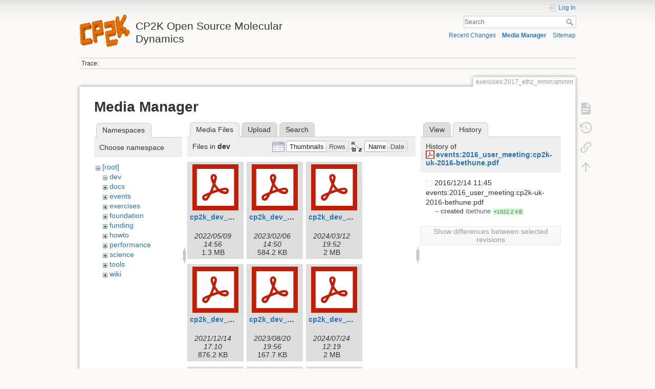

--- FILE ---
content_type: text/html; charset=utf-8
request_url: https://www.cp2k.org/exercises:2017_ethz_mmm:qmmm?ns=dev&tab_files=files&do=media&tab_details=history&image=events%3A2016_user_meeting%3Acp2k-uk-2016-bethune.pdf
body_size: 6050
content:
<!DOCTYPE html>
<html lang="en" dir="ltr" class="no-js">
<head>
    <meta charset="utf-8" />
    <title>exercises:2017_ethz_mmm:qmmm [CP2K Open Source Molecular Dynamics ]</title>
    <meta name="generator" content="DokuWiki"/>
<meta name="theme-color" content="#008800"/>
<meta name="robots" content="noindex,nofollow"/>
<link rel="search" type="application/opensearchdescription+xml" href="/lib/exe/opensearch.php" title="CP2K Open Source Molecular Dynamics "/>
<link rel="start" href="/"/>
<link rel="contents" href="/exercises:2017_ethz_mmm:qmmm?do=index" title="Sitemap"/>
<link rel="manifest" href="/lib/exe/manifest.php" crossorigin="use-credentials"/>
<link rel="alternate" type="application/rss+xml" title="Recent Changes" href="/feed.php"/>
<link rel="alternate" type="application/rss+xml" title="Current namespace" href="/feed.php?mode=list&amp;ns=exercises:2017_ethz_mmm"/>
<link rel="alternate" type="text/html" title="Plain HTML" href="/_export/xhtml/exercises:2017_ethz_mmm:qmmm"/>
<link rel="alternate" type="text/plain" title="Wiki Markup" href="/_export/raw/exercises:2017_ethz_mmm:qmmm"/>
<link rel="stylesheet" href="/lib/exe/css.php?t=dokuwiki&amp;tseed=c6ee464688149291a7227e9924f4ae33"/>
<script >var NS='exercises:2017_ethz_mmm';var JSINFO = {"plugins":{"vshare":{"youtube":"youtube\\.com\/.*[&?]v=([a-z0-9_\\-]+)","vimeo":"vimeo\\.com\\\/(\\d+)","slideshare":"slideshare.*id=(\\d+)","dailymotion":"dailymotion\\.com\/video\/([a-z0-9]+)","archiveorg":"archive\\.org\/(?:embed|details)\/([a-zA-Z0-9_\\-]+)","soundcloud":"soundcloud\\.com\/([\\w-]+\/[\\w-]+)","niconico":"nicovideo\\.jp\/watch\/(sm[0-9]+)","bitchute":"bitchute\\.com\\\/video\\\/([a-zA-Z0-9_\\-]+)","coub":"coub\\.com\\\/view\\\/([a-zA-Z0-9_\\-]+)","odysee":"odysee\\.com\/\\$\/(?:embed|download)\/([-%_?=\/a-zA-Z0-9]+)","youku":"v\\.youku\\.com\/v_show\/id_([0-9A-Za-z=]+)\\.html","bilibili":"bilibili\\.com\\\/video\\\/(BV[0-9A-Za-z]+)","msoffice":"(?:office\\.com.*[&?]videoid=([a-z0-9\\-]+))","msstream":"microsoftstream\\.com\\\/video\\\/([a-f0-9\\-]{36})","rutube":"rutube\\.ru\\\/video\\\/([a-z0-9]+)\\\/","gdrive":"drive\\.google\\.com\\\/file\\\/d\\\/([a-zA-Z0-9_-]+)\/"}},"id":"exercises:2017_ethz_mmm:qmmm","namespace":"exercises:2017_ethz_mmm","ACT":"media","useHeadingNavigation":0,"useHeadingContent":0};(function(H){H.className=H.className.replace(/\bno-js\b/,'js')})(document.documentElement);</script>
<script src="/lib/exe/jquery.php?tseed=8faf3dc90234d51a499f4f428a0eae43" defer="defer"></script>
<script src="/lib/exe/js.php?t=dokuwiki&amp;tseed=c6ee464688149291a7227e9924f4ae33" defer="defer"></script>
<script type="text/x-mathjax-config">MathJax.Hub.Config({
    tex2jax: {
        inlineMath: [ ["$","$"], ["\\(","\\)"] ],
        displayMath: [ ["$$","$$"], ["\\[","\\]"] ],
        processEscapes: true
    }
});</script>
<script type="text/javascript" charset="utf-8" src="https://cdnjs.cloudflare.com/ajax/libs/mathjax/2.7.9/MathJax.js?config=TeX-AMS_CHTML.js"></script>
    <meta name="viewport" content="width=device-width,initial-scale=1" />
    <link rel="shortcut icon" href="/_media/wiki:favicon.ico" />
<link rel="apple-touch-icon" href="/lib/tpl/dokuwiki/images/apple-touch-icon.png" />
    </head>

<body>
    <div id="dokuwiki__site"><div id="dokuwiki__top" class="site dokuwiki mode_media tpl_dokuwiki     hasSidebar">

        
<!-- ********** HEADER ********** -->
<header id="dokuwiki__header"><div class="pad group">

    
    <div class="headings group">
        <ul class="a11y skip">
            <li><a href="#dokuwiki__content">skip to content</a></li>
        </ul>

        <h1 class="logo"><a href="/about"  accesskey="h" title="Home [h]"><img src="/_media/wiki:logo.png" width="99" height="64" alt="" /><span>CP2K Open Source Molecular Dynamics </span></a></h1>
            </div>

    <div class="tools group">
        <!-- USER TOOLS -->
                    <div id="dokuwiki__usertools">
                <h3 class="a11y">User Tools</h3>
                <ul>
                    <li class="action login"><a href="/exercises:2017_ethz_mmm:qmmm?do=login&amp;sectok=" title="Log In" rel="nofollow"><span>Log In</span><svg xmlns="http://www.w3.org/2000/svg" width="24" height="24" viewBox="0 0 24 24"><path d="M10 17.25V14H3v-4h7V6.75L15.25 12 10 17.25M8 2h9a2 2 0 0 1 2 2v16a2 2 0 0 1-2 2H8a2 2 0 0 1-2-2v-4h2v4h9V4H8v4H6V4a2 2 0 0 1 2-2z"/></svg></a></li>                </ul>
            </div>
        
        <!-- SITE TOOLS -->
        <div id="dokuwiki__sitetools">
            <h3 class="a11y">Site Tools</h3>
            <form action="/about" method="get" role="search" class="search doku_form" id="dw__search" accept-charset="utf-8"><input type="hidden" name="do" value="search" /><input type="hidden" name="id" value="exercises:2017_ethz_mmm:qmmm" /><div class="no"><input name="q" type="text" class="edit" title="[F]" accesskey="f" placeholder="Search" autocomplete="on" id="qsearch__in" value="" /><button value="1" type="submit" title="Search">Search</button><div id="qsearch__out" class="ajax_qsearch JSpopup"></div></div></form>            <div class="mobileTools">
                <form action="/doku.php" method="get" accept-charset="utf-8"><div class="no"><input type="hidden" name="id" value="exercises:2017_ethz_mmm:qmmm" /><select name="do" class="edit quickselect" title="Tools"><option value="">Tools</option><optgroup label="Page Tools"><option value="">Show page</option><option value="revisions">Old revisions</option><option value="backlink">Backlinks</option></optgroup><optgroup label="Site Tools"><option value="recent">Recent Changes</option><option value="media">Media Manager</option><option value="index">Sitemap</option></optgroup><optgroup label="User Tools"><option value="login">Log In</option></optgroup></select><button type="submit">&gt;</button></div></form>            </div>
            <ul>
                <li class="action recent"><a href="/exercises:2017_ethz_mmm:qmmm?do=recent" title="Recent Changes [r]" rel="nofollow" accesskey="r">Recent Changes</a></li><li class="action media"><a href="/exercises:2017_ethz_mmm:qmmm?do=media&amp;ns=exercises%3A2017_ethz_mmm" title="Media Manager" rel="nofollow">Media Manager</a></li><li class="action index"><a href="/exercises:2017_ethz_mmm:qmmm?do=index" title="Sitemap [x]" rel="nofollow" accesskey="x">Sitemap</a></li>            </ul>
        </div>

    </div>

    <!-- BREADCRUMBS -->
            <div class="breadcrumbs">
                                        <div class="trace"><span class="bchead">Trace:</span></div>
                    </div>
    
    <hr class="a11y" />
</div></header><!-- /header -->

        <div class="wrapper group">

            
            <!-- ********** CONTENT ********** -->
            <main id="dokuwiki__content"><div class="pad group">
                
                <div class="pageId"><span>exercises:2017_ethz_mmm:qmmm</span></div>

                <div class="page group">
                                                            <!-- wikipage start -->
                    <div id="mediamanager__page">
<h1>Media Manager</h1>
<div class="panel namespaces">
<h2>Namespaces</h2>
<div class="panelHeader">Choose namespace</div>
<div class="panelContent" id="media__tree">

<ul class="idx">
<li class="media level0 open"><img src="/lib/images/minus.gif" alt="−" /><div class="li"><a href="/exercises:2017_ethz_mmm:qmmm?ns=&amp;tab_files=files&amp;do=media&amp;tab_details=history&amp;image=events%3A2016_user_meeting%3Acp2k-uk-2016-bethune.pdf" class="idx_dir">[root]</a></div>
<ul class="idx">
<li class="media level1 open"><img src="/lib/images/minus.gif" alt="−" /><div class="li"><a href="/exercises:2017_ethz_mmm:qmmm?ns=dev&amp;tab_files=files&amp;do=media&amp;tab_details=history&amp;image=events%3A2016_user_meeting%3Acp2k-uk-2016-bethune.pdf" class="idx_dir">dev</a></div></li>
<li class="media level1 closed"><img src="/lib/images/plus.gif" alt="+" /><div class="li"><a href="/exercises:2017_ethz_mmm:qmmm?ns=docs&amp;tab_files=files&amp;do=media&amp;tab_details=history&amp;image=events%3A2016_user_meeting%3Acp2k-uk-2016-bethune.pdf" class="idx_dir">docs</a></div></li>
<li class="media level1 closed"><img src="/lib/images/plus.gif" alt="+" /><div class="li"><a href="/exercises:2017_ethz_mmm:qmmm?ns=events&amp;tab_files=files&amp;do=media&amp;tab_details=history&amp;image=events%3A2016_user_meeting%3Acp2k-uk-2016-bethune.pdf" class="idx_dir">events</a></div></li>
<li class="media level1 closed"><img src="/lib/images/plus.gif" alt="+" /><div class="li"><a href="/exercises:2017_ethz_mmm:qmmm?ns=exercises&amp;tab_files=files&amp;do=media&amp;tab_details=history&amp;image=events%3A2016_user_meeting%3Acp2k-uk-2016-bethune.pdf" class="idx_dir">exercises</a></div></li>
<li class="media level1 closed"><img src="/lib/images/plus.gif" alt="+" /><div class="li"><a href="/exercises:2017_ethz_mmm:qmmm?ns=foundation&amp;tab_files=files&amp;do=media&amp;tab_details=history&amp;image=events%3A2016_user_meeting%3Acp2k-uk-2016-bethune.pdf" class="idx_dir">foundation</a></div></li>
<li class="media level1 closed"><img src="/lib/images/plus.gif" alt="+" /><div class="li"><a href="/exercises:2017_ethz_mmm:qmmm?ns=funding&amp;tab_files=files&amp;do=media&amp;tab_details=history&amp;image=events%3A2016_user_meeting%3Acp2k-uk-2016-bethune.pdf" class="idx_dir">funding</a></div></li>
<li class="media level1 closed"><img src="/lib/images/plus.gif" alt="+" /><div class="li"><a href="/exercises:2017_ethz_mmm:qmmm?ns=howto&amp;tab_files=files&amp;do=media&amp;tab_details=history&amp;image=events%3A2016_user_meeting%3Acp2k-uk-2016-bethune.pdf" class="idx_dir">howto</a></div></li>
<li class="media level1 closed"><img src="/lib/images/plus.gif" alt="+" /><div class="li"><a href="/exercises:2017_ethz_mmm:qmmm?ns=performance&amp;tab_files=files&amp;do=media&amp;tab_details=history&amp;image=events%3A2016_user_meeting%3Acp2k-uk-2016-bethune.pdf" class="idx_dir">performance</a></div></li>
<li class="media level1 closed"><img src="/lib/images/plus.gif" alt="+" /><div class="li"><a href="/exercises:2017_ethz_mmm:qmmm?ns=science&amp;tab_files=files&amp;do=media&amp;tab_details=history&amp;image=events%3A2016_user_meeting%3Acp2k-uk-2016-bethune.pdf" class="idx_dir">science</a></div></li>
<li class="media level1 closed"><img src="/lib/images/plus.gif" alt="+" /><div class="li"><a href="/exercises:2017_ethz_mmm:qmmm?ns=tools&amp;tab_files=files&amp;do=media&amp;tab_details=history&amp;image=events%3A2016_user_meeting%3Acp2k-uk-2016-bethune.pdf" class="idx_dir">tools</a></div></li>
<li class="media level1 closed"><img src="/lib/images/plus.gif" alt="+" /><div class="li"><a href="/exercises:2017_ethz_mmm:qmmm?ns=wiki&amp;tab_files=files&amp;do=media&amp;tab_details=history&amp;image=events%3A2016_user_meeting%3Acp2k-uk-2016-bethune.pdf" class="idx_dir">wiki</a></div></li>
</ul></li>
</ul>
</div>
</div>
<div class="panel filelist">
<h2 class="a11y">Media Files</h2>
<ul class="tabs">
<li><strong>Media Files</strong></li>
<li><a href="/exercises:2017_ethz_mmm:qmmm?tab_files=upload&amp;do=media&amp;tab_details=history&amp;image=events%3A2016_user_meeting%3Acp2k-uk-2016-bethune.pdf&amp;ns=dev">Upload</a></li>
<li><a href="/exercises:2017_ethz_mmm:qmmm?tab_files=search&amp;do=media&amp;tab_details=history&amp;image=events%3A2016_user_meeting%3Acp2k-uk-2016-bethune.pdf&amp;ns=dev">Search</a></li>
</ul>
<div class="panelHeader">
<h3>Files in <strong>dev</strong></h3>
<form method="get" action="/exercises:2017_ethz_mmm:qmmm" class="options doku_form" accept-charset="utf-8"><input type="hidden" name="sectok" value="" /><input type="hidden" name="do" value="media" /><input type="hidden" name="tab_files" value="files" /><input type="hidden" name="tab_details" value="history" /><input type="hidden" name="image" value="events:2016_user_meeting:cp2k-uk-2016-bethune.pdf" /><input type="hidden" name="ns" value="dev" /><div class="no"><ul>
<li class="listType"><label for="listType__thumbs" class="thumbs">
<input name="list_dwmedia" type="radio" value="thumbs" id="listType__thumbs" class="thumbs" checked="checked" />
<span>Thumbnails</span>
</label><label for="listType__rows" class="rows">
<input name="list_dwmedia" type="radio" value="rows" id="listType__rows" class="rows" />
<span>Rows</span>
</label></li>
<li class="sortBy"><label for="sortBy__name" class="name">
<input name="sort_dwmedia" type="radio" value="name" id="sortBy__name" class="name" checked="checked" />
<span>Name</span>
</label><label for="sortBy__date" class="date">
<input name="sort_dwmedia" type="radio" value="date" id="sortBy__date" class="date" />
<span>Date</span>
</label></li>
<li><button value="1" type="submit">Apply</button></li>
</ul>
</div></form></div>
<div class="panelContent">
<ul class="thumbs"><li><dl title="cp2k_dev_meeting_05_05_22.pdf"><dt><a id="l_:dev:cp2k_dev_meeting_05_05_22.pdf" class="image thumb" href="/exercises:2017_ethz_mmm:qmmm?image=dev%3Acp2k_dev_meeting_05_05_22.pdf&amp;ns=dev&amp;tab_details=view&amp;do=media&amp;tab_files=files"><img src="/lib/images/fileicons/svg/pdf.svg" alt="cp2k_dev_meeting_05_05_22.pdf" loading="lazy" width="90" height="90" /></a></dt><dd class="name"><a href="/exercises:2017_ethz_mmm:qmmm?image=dev%3Acp2k_dev_meeting_05_05_22.pdf&amp;ns=dev&amp;tab_details=view&amp;do=media&amp;tab_files=files" id="h_:dev:cp2k_dev_meeting_05_05_22.pdf">cp2k_dev_meeting_05_05_22.pdf</a></dd><dd class="size">&#160;</dd><dd class="date">2022/05/09 14:56</dd><dd class="filesize">1.3 MB</dd></dl></li><li><dl title="cp2k_dev_meeting_06_02_23.pdf"><dt><a id="l_:dev:cp2k_dev_meeting_06_02_23.pdf" class="image thumb" href="/exercises:2017_ethz_mmm:qmmm?image=dev%3Acp2k_dev_meeting_06_02_23.pdf&amp;ns=dev&amp;tab_details=view&amp;do=media&amp;tab_files=files"><img src="/lib/images/fileicons/svg/pdf.svg" alt="cp2k_dev_meeting_06_02_23.pdf" loading="lazy" width="90" height="90" /></a></dt><dd class="name"><a href="/exercises:2017_ethz_mmm:qmmm?image=dev%3Acp2k_dev_meeting_06_02_23.pdf&amp;ns=dev&amp;tab_details=view&amp;do=media&amp;tab_files=files" id="h_:dev:cp2k_dev_meeting_06_02_23.pdf">cp2k_dev_meeting_06_02_23.pdf</a></dd><dd class="size">&#160;</dd><dd class="date">2023/02/06 14:50</dd><dd class="filesize">584.2 KB</dd></dl></li><li><dl title="cp2k_dev_meeting_08_03_24.pdf"><dt><a id="l_:dev:cp2k_dev_meeting_08_03_24.pdf" class="image thumb" href="/exercises:2017_ethz_mmm:qmmm?image=dev%3Acp2k_dev_meeting_08_03_24.pdf&amp;ns=dev&amp;tab_details=view&amp;do=media&amp;tab_files=files"><img src="/lib/images/fileicons/svg/pdf.svg" alt="cp2k_dev_meeting_08_03_24.pdf" loading="lazy" width="90" height="90" /></a></dt><dd class="name"><a href="/exercises:2017_ethz_mmm:qmmm?image=dev%3Acp2k_dev_meeting_08_03_24.pdf&amp;ns=dev&amp;tab_details=view&amp;do=media&amp;tab_files=files" id="h_:dev:cp2k_dev_meeting_08_03_24.pdf">cp2k_dev_meeting_08_03_24.pdf</a></dd><dd class="size">&#160;</dd><dd class="date">2024/03/12 19:52</dd><dd class="filesize">2 MB</dd></dl></li><li><dl title="cp2k_dev_meeting_08_12_21.pdf"><dt><a id="l_:dev:cp2k_dev_meeting_08_12_21.pdf" class="image thumb" href="/exercises:2017_ethz_mmm:qmmm?image=dev%3Acp2k_dev_meeting_08_12_21.pdf&amp;ns=dev&amp;tab_details=view&amp;do=media&amp;tab_files=files"><img src="/lib/images/fileicons/svg/pdf.svg" alt="cp2k_dev_meeting_08_12_21.pdf" loading="lazy" width="90" height="90" /></a></dt><dd class="name"><a href="/exercises:2017_ethz_mmm:qmmm?image=dev%3Acp2k_dev_meeting_08_12_21.pdf&amp;ns=dev&amp;tab_details=view&amp;do=media&amp;tab_files=files" id="h_:dev:cp2k_dev_meeting_08_12_21.pdf">cp2k_dev_meeting_08_12_21.pdf</a></dd><dd class="size">&#160;</dd><dd class="date">2021/12/14 17:10</dd><dd class="filesize">876.2 KB</dd></dl></li><li><dl title="cp2k_dev_meeting_18_08_23.pdf"><dt><a id="l_:dev:cp2k_dev_meeting_18_08_23.pdf" class="image thumb" href="/exercises:2017_ethz_mmm:qmmm?image=dev%3Acp2k_dev_meeting_18_08_23.pdf&amp;ns=dev&amp;tab_details=view&amp;do=media&amp;tab_files=files"><img src="/lib/images/fileicons/svg/pdf.svg" alt="cp2k_dev_meeting_18_08_23.pdf" loading="lazy" width="90" height="90" /></a></dt><dd class="name"><a href="/exercises:2017_ethz_mmm:qmmm?image=dev%3Acp2k_dev_meeting_18_08_23.pdf&amp;ns=dev&amp;tab_details=view&amp;do=media&amp;tab_files=files" id="h_:dev:cp2k_dev_meeting_18_08_23.pdf">cp2k_dev_meeting_18_08_23.pdf</a></dd><dd class="size">&#160;</dd><dd class="date">2023/08/20 19:56</dd><dd class="filesize">167.7 KB</dd></dl></li><li><dl title="cp2k_dev_meeting_22_07_24.pdf"><dt><a id="l_:dev:cp2k_dev_meeting_22_07_24.pdf" class="image thumb" href="/exercises:2017_ethz_mmm:qmmm?image=dev%3Acp2k_dev_meeting_22_07_24.pdf&amp;ns=dev&amp;tab_details=view&amp;do=media&amp;tab_files=files"><img src="/lib/images/fileicons/svg/pdf.svg" alt="cp2k_dev_meeting_22_07_24.pdf" loading="lazy" width="90" height="90" /></a></dt><dd class="name"><a href="/exercises:2017_ethz_mmm:qmmm?image=dev%3Acp2k_dev_meeting_22_07_24.pdf&amp;ns=dev&amp;tab_details=view&amp;do=media&amp;tab_files=files" id="h_:dev:cp2k_dev_meeting_22_07_24.pdf">cp2k_dev_meeting_22_07_24.pdf</a></dd><dd class="size">&#160;</dd><dd class="date">2024/07/24 12:19</dd><dd class="filesize">2 MB</dd></dl></li><li><dl title="cp2k_dev_meeting_24_02_25.pdf"><dt><a id="l_:dev:cp2k_dev_meeting_24_02_25.pdf" class="image thumb" href="/exercises:2017_ethz_mmm:qmmm?image=dev%3Acp2k_dev_meeting_24_02_25.pdf&amp;ns=dev&amp;tab_details=view&amp;do=media&amp;tab_files=files"><img src="/lib/images/fileicons/svg/pdf.svg" alt="cp2k_dev_meeting_24_02_25.pdf" loading="lazy" width="90" height="90" /></a></dt><dd class="name"><a href="/exercises:2017_ethz_mmm:qmmm?image=dev%3Acp2k_dev_meeting_24_02_25.pdf&amp;ns=dev&amp;tab_details=view&amp;do=media&amp;tab_files=files" id="h_:dev:cp2k_dev_meeting_24_02_25.pdf">cp2k_dev_meeting_24_02_25.pdf</a></dd><dd class="size">&#160;</dd><dd class="date">2025/03/27 15:57</dd><dd class="filesize">6.8 MB</dd></dl></li><li><dl title="cp2k_dev_meeting_27_10_25.pdf"><dt><a id="l_:dev:cp2k_dev_meeting_27_10_25.pdf" class="image thumb" href="/exercises:2017_ethz_mmm:qmmm?image=dev%3Acp2k_dev_meeting_27_10_25.pdf&amp;ns=dev&amp;tab_details=view&amp;do=media&amp;tab_files=files"><img src="/lib/images/fileicons/svg/pdf.svg" alt="cp2k_dev_meeting_27_10_25.pdf" loading="lazy" width="90" height="90" /></a></dt><dd class="name"><a href="/exercises:2017_ethz_mmm:qmmm?image=dev%3Acp2k_dev_meeting_27_10_25.pdf&amp;ns=dev&amp;tab_details=view&amp;do=media&amp;tab_files=files" id="h_:dev:cp2k_dev_meeting_27_10_25.pdf">cp2k_dev_meeting_27_10_25.pdf</a></dd><dd class="size">&#160;</dd><dd class="date">2025/11/28 12:49</dd><dd class="filesize">8.9 MB</dd></dl></li><li><dl title="cp2k_dev_meeting_29_09_22.pdf"><dt><a id="l_:dev:cp2k_dev_meeting_29_09_22.pdf" class="image thumb" href="/exercises:2017_ethz_mmm:qmmm?image=dev%3Acp2k_dev_meeting_29_09_22.pdf&amp;ns=dev&amp;tab_details=view&amp;do=media&amp;tab_files=files"><img src="/lib/images/fileicons/svg/pdf.svg" alt="cp2k_dev_meeting_29_09_22.pdf" loading="lazy" width="90" height="90" /></a></dt><dd class="name"><a href="/exercises:2017_ethz_mmm:qmmm?image=dev%3Acp2k_dev_meeting_29_09_22.pdf&amp;ns=dev&amp;tab_details=view&amp;do=media&amp;tab_files=files" id="h_:dev:cp2k_dev_meeting_29_09_22.pdf">cp2k_dev_meeting_29_09_22.pdf</a></dd><dd class="size">&#160;</dd><dd class="date">2022/10/27 12:29</dd><dd class="filesize">118.7 KB</dd></dl></li><li><dl title="cp2k_gpu_dev_meeting_07_07_22.pdf"><dt><a id="l_:dev:cp2k_gpu_dev_meeting_07_07_22.pdf" class="image thumb" href="/exercises:2017_ethz_mmm:qmmm?image=dev%3Acp2k_gpu_dev_meeting_07_07_22.pdf&amp;ns=dev&amp;tab_details=view&amp;do=media&amp;tab_files=files"><img src="/lib/images/fileicons/svg/pdf.svg" alt="cp2k_gpu_dev_meeting_07_07_22.pdf" loading="lazy" width="90" height="90" /></a></dt><dd class="name"><a href="/exercises:2017_ethz_mmm:qmmm?image=dev%3Acp2k_gpu_dev_meeting_07_07_22.pdf&amp;ns=dev&amp;tab_details=view&amp;do=media&amp;tab_files=files" id="h_:dev:cp2k_gpu_dev_meeting_07_07_22.pdf">cp2k_gpu_dev_meeting_07_07_22.pdf</a></dd><dd class="size">&#160;</dd><dd class="date">2022/07/22 14:29</dd><dd class="filesize">380.4 KB</dd></dl></li><li><dl title="dashboard_failed_old.png"><dt><a id="l_:dev:dashboard_failed_old.png" class="image thumb" href="/exercises:2017_ethz_mmm:qmmm?image=dev%3Adashboard_failed_old.png&amp;ns=dev&amp;tab_details=view&amp;do=media&amp;tab_files=files"><img src="/_media/dev:dashboard_failed_old.png?w=90&amp;h=90&amp;tok=1453b5" alt="dashboard_failed_old.png" loading="lazy" width="90" height="90" /></a></dt><dd class="name"><a href="/exercises:2017_ethz_mmm:qmmm?image=dev%3Adashboard_failed_old.png&amp;ns=dev&amp;tab_details=view&amp;do=media&amp;tab_files=files" id="h_:dev:dashboard_failed_old.png">dashboard_failed_old.png</a></dd><dd class="size">61&#215;30</dd><dd class="date">2020/08/21 10:15</dd><dd class="filesize">950 B</dd></dl></li><li><dl title="dashboard_failed.png"><dt><a id="l_:dev:dashboard_failed.png" class="image thumb" href="/exercises:2017_ethz_mmm:qmmm?image=dev%3Adashboard_failed.png&amp;ns=dev&amp;tab_details=view&amp;do=media&amp;tab_files=files"><img src="/_media/dev:dashboard_failed.png?w=90&amp;h=90&amp;tok=5720bf" alt="dashboard_failed.png" loading="lazy" width="90" height="90" /></a></dt><dd class="name"><a href="/exercises:2017_ethz_mmm:qmmm?image=dev%3Adashboard_failed.png&amp;ns=dev&amp;tab_details=view&amp;do=media&amp;tab_files=files" id="h_:dev:dashboard_failed.png">dashboard_failed.png</a></dd><dd class="size">61&#215;28</dd><dd class="date">2020/08/21 10:15</dd><dd class="filesize">1 KB</dd></dl></li><li><dl title="dashboard_ok_old.png"><dt><a id="l_:dev:dashboard_ok_old.png" class="image thumb" href="/exercises:2017_ethz_mmm:qmmm?image=dev%3Adashboard_ok_old.png&amp;ns=dev&amp;tab_details=view&amp;do=media&amp;tab_files=files"><img src="/_media/dev:dashboard_ok_old.png?w=90&amp;h=90&amp;tok=9ff8a8" alt="dashboard_ok_old.png" loading="lazy" width="90" height="90" /></a></dt><dd class="name"><a href="/exercises:2017_ethz_mmm:qmmm?image=dev%3Adashboard_ok_old.png&amp;ns=dev&amp;tab_details=view&amp;do=media&amp;tab_files=files" id="h_:dev:dashboard_ok_old.png">dashboard_ok_old.png</a></dd><dd class="size">59&#215;29</dd><dd class="date">2020/08/21 10:15</dd><dd class="filesize">699 B</dd></dl></li><li><dl title="dashboard_ok.png"><dt><a id="l_:dev:dashboard_ok.png" class="image thumb" href="/exercises:2017_ethz_mmm:qmmm?image=dev%3Adashboard_ok.png&amp;ns=dev&amp;tab_details=view&amp;do=media&amp;tab_files=files"><img src="/_media/dev:dashboard_ok.png?w=90&amp;h=90&amp;tok=f8a764" alt="dashboard_ok.png" loading="lazy" width="90" height="90" /></a></dt><dd class="name"><a href="/exercises:2017_ethz_mmm:qmmm?image=dev%3Adashboard_ok.png&amp;ns=dev&amp;tab_details=view&amp;do=media&amp;tab_files=files" id="h_:dev:dashboard_ok.png">dashboard_ok.png</a></dd><dd class="size">59&#215;28</dd><dd class="date">2020/08/21 10:15</dd><dd class="filesize">787 B</dd></dl></li><li><dl title="dashboard_outdated.png"><dt><a id="l_:dev:dashboard_outdated.png" class="image thumb" href="/exercises:2017_ethz_mmm:qmmm?image=dev%3Adashboard_outdated.png&amp;ns=dev&amp;tab_details=view&amp;do=media&amp;tab_files=files"><img src="/_media/dev:dashboard_outdated.png?w=90&amp;h=90&amp;tok=c76698" alt="dashboard_outdated.png" loading="lazy" width="90" height="90" /></a></dt><dd class="name"><a href="/exercises:2017_ethz_mmm:qmmm?image=dev%3Adashboard_outdated.png&amp;ns=dev&amp;tab_details=view&amp;do=media&amp;tab_files=files" id="h_:dev:dashboard_outdated.png">dashboard_outdated.png</a></dd><dd class="size">98&#215;34</dd><dd class="date">2020/08/21 10:15</dd><dd class="filesize">1.6 KB</dd></dl></li><li><dl title="dashboard_screenshot.png"><dt><a id="l_:dev:dashboard_screenshot.png" class="image thumb" href="/exercises:2017_ethz_mmm:qmmm?image=dev%3Adashboard_screenshot.png&amp;ns=dev&amp;tab_details=view&amp;do=media&amp;tab_files=files"><img src="/_media/dev:dashboard_screenshot.png?w=90&amp;h=90&amp;tok=535b9b" alt="dashboard_screenshot.png" loading="lazy" width="90" height="90" /></a></dt><dd class="name"><a href="/exercises:2017_ethz_mmm:qmmm?image=dev%3Adashboard_screenshot.png&amp;ns=dev&amp;tab_details=view&amp;do=media&amp;tab_files=files" id="h_:dev:dashboard_screenshot.png">dashboard_screenshot.png</a></dd><dd class="size">950&#215;892</dd><dd class="date">2020/08/21 10:15</dd><dd class="filesize">190.9 KB</dd></dl></li><li><dl title="dashboard_unknown.png"><dt><a id="l_:dev:dashboard_unknown.png" class="image thumb" href="/exercises:2017_ethz_mmm:qmmm?image=dev%3Adashboard_unknown.png&amp;ns=dev&amp;tab_details=view&amp;do=media&amp;tab_files=files"><img src="/_media/dev:dashboard_unknown.png?w=90&amp;h=90&amp;tok=453102" alt="dashboard_unknown.png" loading="lazy" width="90" height="90" /></a></dt><dd class="name"><a href="/exercises:2017_ethz_mmm:qmmm?image=dev%3Adashboard_unknown.png&amp;ns=dev&amp;tab_details=view&amp;do=media&amp;tab_files=files" id="h_:dev:dashboard_unknown.png">dashboard_unknown.png</a></dd><dd class="size">98&#215;33</dd><dd class="date">2020/08/21 10:15</dd><dd class="filesize">1.8 KB</dd></dl></li></ul>
</div>
</div>
<div class="panel file">
<h2 class="a11y">File</h2>
<ul class="tabs">
<li><a href="/exercises:2017_ethz_mmm:qmmm?tab_details=view&amp;do=media&amp;tab_files=files&amp;image=events%3A2016_user_meeting%3Acp2k-uk-2016-bethune.pdf&amp;ns=dev">View</a></li>
<li><strong>History</strong></li>
</ul>
<div class="panelHeader"><h3>History of <strong><a href="/_media/events:2016_user_meeting:cp2k-uk-2016-bethune.pdf" class="select mediafile mf_pdf" title="View original file">events:2016_user_meeting:cp2k-uk-2016-bethune.pdf</a></strong></h3></div>
<div class="panelContent">
<form id="page__revisions" action="/exercises:2017_ethz_mmm:qmmm?image=events%3A2016_user_meeting%3Acp2k-uk-2016-bethune.pdf&amp;do=media&amp;tab_files=files&amp;tab_details=history&amp;ns=dev" class="changes doku_form" method="post" accept-charset="utf-8"><input type="hidden" name="sectok" value="" /><input type="hidden" name="mediado" value="diff" /><div class="no"><ul ><li class=""><div class="li"><input name="" type="checkbox" value="1481715936" disabled="disabled" /> <span class="date">2016/12/14 11:45</span> <img src="/lib/images/blank.gif" width="15" height="11" alt="" /> events:2016_user_meeting:cp2k-uk-2016-bethune.pdf <div> <span class="sum"> – created</span> <span class="user"><bdi>ibethune</bdi></span> <span class="sizechange positive">+1022.2 KB</span>  </div></div></li></ul><button name="do[diff]" value="1" type="submit">Show differences between selected revisions</button></div></form><div class="pagenav"></div></div>
</div>
</div>
                    <!-- wikipage stop -->
                                    </div>

                <div class="docInfo"><bdi>exercises/2017_ethz_mmm/qmmm.txt</bdi> · Last modified: <time datetime="2020-08-21T10:15:13+0000">2020/08/21 10:15</time> by <bdi>127.0.0.1</bdi></div>

                
                <hr class="a11y" />
            </div></main><!-- /content -->

            <!-- PAGE ACTIONS -->
            <nav id="dokuwiki__pagetools" aria-labelledby="dokuwiki__pagetools__heading">
                <h3 class="a11y" id="dokuwiki__pagetools__heading">Page Tools</h3>
                <div class="tools">
                    <ul>
                        <li class="show"><a href="/exercises:2017_ethz_mmm:qmmm?do=" title="Show page [v]" rel="nofollow" accesskey="v"><span>Show page</span><svg xmlns="http://www.w3.org/2000/svg" width="24" height="24" viewBox="0 0 24 24"><path d="M13 9h5.5L13 3.5V9M6 2h8l6 6v12a2 2 0 0 1-2 2H6a2 2 0 0 1-2-2V4c0-1.11.89-2 2-2m9 16v-2H6v2h9m3-4v-2H6v2h12z"/></svg></a></li><li class="revs"><a href="/exercises:2017_ethz_mmm:qmmm?do=revisions" title="Old revisions [o]" rel="nofollow" accesskey="o"><span>Old revisions</span><svg xmlns="http://www.w3.org/2000/svg" width="24" height="24" viewBox="0 0 24 24"><path d="M11 7v5.11l4.71 2.79.79-1.28-4-2.37V7m0-5C8.97 2 5.91 3.92 4.27 6.77L2 4.5V11h6.5L5.75 8.25C6.96 5.73 9.5 4 12.5 4a7.5 7.5 0 0 1 7.5 7.5 7.5 7.5 0 0 1-7.5 7.5c-3.27 0-6.03-2.09-7.06-5h-2.1c1.1 4.03 4.77 7 9.16 7 5.24 0 9.5-4.25 9.5-9.5A9.5 9.5 0 0 0 12.5 2z"/></svg></a></li><li class="backlink"><a href="/exercises:2017_ethz_mmm:qmmm?do=backlink" title="Backlinks" rel="nofollow"><span>Backlinks</span><svg xmlns="http://www.w3.org/2000/svg" width="24" height="24" viewBox="0 0 24 24"><path d="M10.59 13.41c.41.39.41 1.03 0 1.42-.39.39-1.03.39-1.42 0a5.003 5.003 0 0 1 0-7.07l3.54-3.54a5.003 5.003 0 0 1 7.07 0 5.003 5.003 0 0 1 0 7.07l-1.49 1.49c.01-.82-.12-1.64-.4-2.42l.47-.48a2.982 2.982 0 0 0 0-4.24 2.982 2.982 0 0 0-4.24 0l-3.53 3.53a2.982 2.982 0 0 0 0 4.24m2.82-4.24c.39-.39 1.03-.39 1.42 0a5.003 5.003 0 0 1 0 7.07l-3.54 3.54a5.003 5.003 0 0 1-7.07 0 5.003 5.003 0 0 1 0-7.07l1.49-1.49c-.01.82.12 1.64.4 2.43l-.47.47a2.982 2.982 0 0 0 0 4.24 2.982 2.982 0 0 0 4.24 0l3.53-3.53a2.982 2.982 0 0 0 0-4.24.973.973 0 0 1 0-1.42z"/></svg></a></li><li class="top"><a href="#dokuwiki__top" title="Back to top [t]" rel="nofollow" accesskey="t"><span>Back to top</span><svg xmlns="http://www.w3.org/2000/svg" width="24" height="24" viewBox="0 0 24 24"><path d="M13 20h-2V8l-5.5 5.5-1.42-1.42L12 4.16l7.92 7.92-1.42 1.42L13 8v12z"/></svg></a></li>                    </ul>
                </div>
            </nav>
        </div><!-- /wrapper -->

        
<!-- ********** FOOTER ********** -->
<footer id="dokuwiki__footer"><div class="pad">
    <div class="license">Except where otherwise noted, content on this wiki is licensed under the following license: <bdi><a href="http://creativecommons.org/licenses/by-sa/4.0/" rel="license" class="urlextern" target="_blank">CC Attribution-ShareAlike 4.0 International</a></bdi></div>
    <div class="buttons">
        <a href="http://creativecommons.org/licenses/by-sa/4.0/" rel="license" target="_blank"><img src="/lib/images/license/button/cc-by-sa.png" alt="CC Attribution-ShareAlike 4.0 International" /></a>        <a href="https://www.dokuwiki.org/donate" title="Donate" target="_blank"><img
            src="/lib/tpl/dokuwiki/images/button-donate.gif" width="80" height="15" alt="Donate" /></a>
        <a href="https://php.net" title="Powered by PHP" target="_blank"><img
            src="/lib/tpl/dokuwiki/images/button-php.gif" width="80" height="15" alt="Powered by PHP" /></a>
        <a href="//validator.w3.org/check/referer" title="Valid HTML5" target="_blank"><img
            src="/lib/tpl/dokuwiki/images/button-html5.png" width="80" height="15" alt="Valid HTML5" /></a>
        <a href="//jigsaw.w3.org/css-validator/check/referer?profile=css3" title="Valid CSS" target="_blank"><img
            src="/lib/tpl/dokuwiki/images/button-css.png" width="80" height="15" alt="Valid CSS" /></a>
        <a href="https://dokuwiki.org/" title="Driven by DokuWiki" target="_blank"><img
            src="/lib/tpl/dokuwiki/images/button-dw.png" width="80" height="15"
            alt="Driven by DokuWiki" /></a>
    </div>

    <a href="/imprint">Imprint</a>

</div></footer><!-- /footer -->
    </div></div><!-- /site -->

    <div class="no"><img src="/lib/exe/taskrunner.php?id=exercises%3A2017_ethz_mmm%3Aqmmm&amp;1768817302" width="2" height="1" alt="" /></div>
    <div id="screen__mode" class="no"></div></body>
</html>
